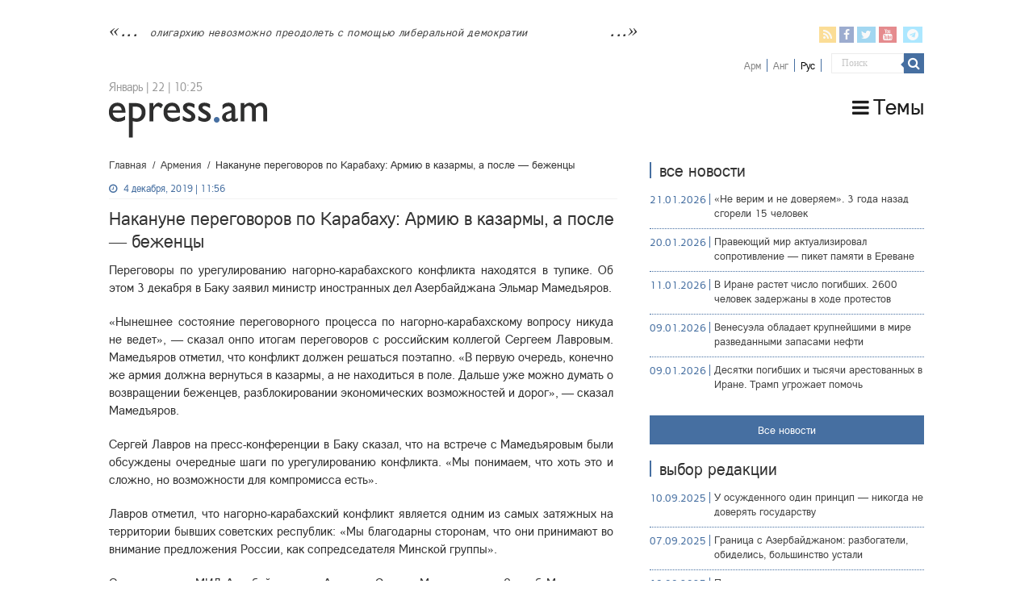

--- FILE ---
content_type: text/html; charset=UTF-8
request_url: https://epress.am/ru/2019/12/04/%D0%BD%D0%B0%D0%BA%D0%B0%D0%BD%D1%83%D0%BD%D0%B5-%D0%BF%D0%B5%D1%80%D0%B5%D0%B3%D0%BE%D0%B2%D0%BE%D1%80%D0%BE%D0%B2-%D0%BF%D0%BE-%D0%BA%D0%B0%D1%80%D0%B0%D0%B1%D0%B0%D1%85%D1%83-%D0%B0%D1%80%D0%BC.html
body_size: 15762
content:
<!DOCTYPE html>
<html lang="ru-RU" xmlns:fb="https://www.facebook.com/2008/fbml" xmlns:addthis="https://www.addthis.com/help/api-spec" 
	prefix="og: https://ogp.me/ns#"  prefix="og: http://ogp.me/ns#">
    <head>
        <meta charset="UTF-8" />
        <link rel="profile" href="https://gmpg.org/xfn/11" />
        <link rel="pingback" href="https://epress.am/xmlrpc.php" />
        <link rel="stylesheet" type="text/css" href="https://epress.am/wp-content/themes/epress/fonts/ArianAmu/style.css">
		<link rel="stylesheet" type="text/css" href="https://epress.am/wp-content/themes/epress/fonts/fontawesome/css/font-awesome.min.css">
						            
<title>Накануне переговоров по Карабаху: Армию в казармы, а после — беженцы | Epress.am</title>
<link rel="alternate" hreflang="hy" href="https://epress.am/2019/12/04/%d5%a2%d5%a1%d5%b6%d5%a1%d5%af%d6%81%d5%b8%d6%82%d5%a9%d5%b5%d5%b8%d6%82%d5%b6%d5%b6%d5%a5%d6%80%d5%ab-%d5%b6%d5%a1%d5%ad%d6%85%d6%80%d5%a5%d5%ab%d5%b6-%d5%b4%d5%a1%d5%b4%d5%a5%d5%a4%d5%b5%d5%a1%d5%bc.html" />
<link rel="alternate" hreflang="ru" href="https://epress.am/ru/2019/12/04/%d0%bd%d0%b0%d0%ba%d0%b0%d0%bd%d1%83%d0%bd%d0%b5-%d0%bf%d0%b5%d1%80%d0%b5%d0%b3%d0%be%d0%b2%d0%be%d1%80%d0%be%d0%b2-%d0%bf%d0%be-%d0%ba%d0%b0%d1%80%d0%b0%d0%b1%d0%b0%d1%85%d1%83-%d0%b0%d1%80%d0%bc.html" />

		<!-- All in One SEO 4.1.2.3 -->
		<link rel="canonical" href="https://epress.am/ru/2019/12/04/%d0%bd%d0%b0%d0%ba%d0%b0%d0%bd%d1%83%d0%bd%d0%b5-%d0%bf%d0%b5%d1%80%d0%b5%d0%b3%d0%be%d0%b2%d0%be%d1%80%d0%be%d0%b2-%d0%bf%d0%be-%d0%ba%d0%b0%d1%80%d0%b0%d0%b1%d0%b0%d1%85%d1%83-%d0%b0%d1%80%d0%bc.html" />
		<meta property="og:site_name" content="Epress.am" />
		<meta property="og:type" content="article" />
		<meta property="og:title" content="Накануне переговоров по Карабаху: Армию в казармы, а после — беженцы | Epress.am" />
		<meta property="og:url" content="https://epress.am/ru/2019/12/04/%d0%bd%d0%b0%d0%ba%d0%b0%d0%bd%d1%83%d0%bd%d0%b5-%d0%bf%d0%b5%d1%80%d0%b5%d0%b3%d0%be%d0%b2%d0%be%d1%80%d0%be%d0%b2-%d0%bf%d0%be-%d0%ba%d0%b0%d1%80%d0%b0%d0%b1%d0%b0%d1%85%d1%83-%d0%b0%d1%80%d0%bc.html" />
		<meta property="og:image" content="https://epress.am/wp-content/uploads/2019/12/ElmarMemmedyarov.jpg" />
		<meta property="og:image:secure_url" content="https://epress.am/wp-content/uploads/2019/12/ElmarMemmedyarov.jpg" />
		<meta property="og:image:width" content="300" />
		<meta property="og:image:height" content="200" />
		<meta property="article:published_time" content="2019-12-04T07:56:13Z" />
		<meta property="article:modified_time" content="2019-12-04T07:58:48Z" />
		<meta name="twitter:card" content="summary" />
		<meta name="twitter:domain" content="epress.am" />
		<meta name="twitter:title" content="Накануне переговоров по Карабаху: Армию в казармы, а после — беженцы | Epress.am" />
		<meta name="twitter:image" content="https://epress.am/wp-content/uploads/2019/12/ElmarMemmedyarov.jpg" />
		<meta name="google" content="nositelinkssearchbox" />
		<!-- All in One SEO -->

<link rel='dns-prefetch' href='//fonts.googleapis.com' />
<link rel="alternate" type="application/rss+xml" title="Epress.am &raquo; Лента" href="https://epress.am/ru/feed" />
<link rel="alternate" type="application/rss+xml" title="Epress.am &raquo; Лента комментариев" href="https://epress.am/ru/comments/feed" />
<link rel='stylesheet' id='wp-block-library-css'  href='https://epress.am/wp-includes/css/dist/block-library/style.min.css' type='text/css' media='all' />
<link rel='stylesheet' id='archives-cal-calendrier-css'  href='https://epress.am/wp-content/plugins/archives-calendar-widget/themes/calendrier.css' type='text/css' media='all' />
<link rel='stylesheet' id='searchandfilter-css'  href='https://epress.am/wp-content/plugins/search-filter/style.css' type='text/css' media='all' />
<link rel='stylesheet' id='wpml-legacy-horizontal-list-0-css'  href='//epress.am/wp-content/plugins/sitepress-multilingual-cms/templates/language-switchers/legacy-list-horizontal/style.min.css' type='text/css' media='all' />
<style id='wpml-legacy-horizontal-list-0-inline-css' type='text/css'>
.wpml-ls-statics-shortcode_actions a {color:#808080;}.wpml-ls-statics-shortcode_actions .wpml-ls-current-language>a {color:#000000;}
</style>
<link rel='stylesheet' id='tie-style-css'  href='https://epress.am/wp-content/themes/epress/style.css' type='text/css' media='all' />
<link rel='stylesheet' id='tie-ilightbox-skin-css'  href='https://epress.am/wp-content/themes/epress/css/ilightbox/dark-skin/skin.css' type='text/css' media='all' />
<link rel='stylesheet' id='Droid+Sans-css'  href='https://fonts.googleapis.com/css?family=Droid+Sans%3Aregular%2C700&#038;subset=latin%2Clatin-ext%2Ccyrillic%2Ccyrillic-ext' type='text/css' media='all' />
<link rel='stylesheet' id='msl-main-css'  href='https://epress.am/wp-content/plugins/master-slider/public/assets/css/masterslider.main.css' type='text/css' media='all' />
<link rel='stylesheet' id='msl-custom-css'  href='https://epress.am/wp-content/uploads/master-slider/custom.css' type='text/css' media='all' />
<link rel='stylesheet' id='addthis_all_pages-css'  href='https://epress.am/wp-content/plugins/addthis/frontend/build/addthis_wordpress_public.min.css' type='text/css' media='all' />
<link rel='stylesheet' id='fotorama.css-css'  href='https://epress.am/wp-content/plugins/epress_videos/css/fotorama.css' type='text/css' media='all' />
<script type='text/javascript' src='https://epress.am/wp-includes/js/jquery/jquery.min.js' id='jquery-core-js'></script>
<script type='text/javascript' src='https://epress.am/wp-includes/js/jquery/jquery-migrate.min.js' id='jquery-migrate-js'></script>
<script type='text/javascript' src='https://epress.am/wp-content/plugins/archives-calendar-widget/admin/js/jquery.arcw-init.js' id='jquery-arcw-js'></script>
<script type='text/javascript' src='https://epress.am/wp-content/plugins/epress_videos/js/fotorama.js' id='fotorama.js-js'></script>
<script type='text/javascript' src='https://epress.am/wp-content/plugins/epress_videos/js/slider-customize.js' id='fotorama.js-customize-js'></script>
<script type='text/javascript' id='tie-postviews-cache-js-extra'>
/* <![CDATA[ */
var tieViewsCacheL10n = {"admin_ajax_url":"https:\/\/epress.am\/wp-admin\/admin-ajax.php","post_id":"295977"};
/* ]]> */
</script>
<script type='text/javascript' src='https://epress.am/wp-content/themes/epress/js/postviews-cache.js' id='tie-postviews-cache-js'></script>
<link rel="https://api.w.org/" href="https://epress.am/ru/wp-json/" /><link rel="alternate" type="application/json" href="https://epress.am/ru/wp-json/wp/v2/posts/295977" /><link rel="EditURI" type="application/rsd+xml" title="RSD" href="https://epress.am/xmlrpc.php?rsd" />
<link rel="wlwmanifest" type="application/wlwmanifest+xml" href="https://epress.am/wp-includes/wlwmanifest.xml" /> 
<meta name="generator" content="WordPress 5.6.16" />
<link rel='shortlink' href='https://epress.am/ru?p=295977' />
<meta name="generator" content="WPML ver:4.4.10 stt:24,1,46;" />
<script>var ms_grabbing_curosr = 'https://epress.am/wp-content/plugins/master-slider/public/assets/css/common/grabbing.cur', ms_grab_curosr = 'https://epress.am/wp-content/plugins/master-slider/public/assets/css/common/grab.cur';</script>
<meta name="generator" content="MasterSlider 3.7.8 - Responsive Touch Image Slider | avt.li/msf" />
<link rel="shortcut icon" href="https://epress.am/wp-content/uploads/2016/12/favicon.png" title="Favicon" />	
<!--[if IE]>
<script type="text/javascript">jQuery(document).ready(function (){ jQuery(".menu-item").has("ul").children("a").attr("aria-haspopup", "true");});</script>
<![endif]-->	
<!--[if lt IE 9]>
<script src="https://epress.am/wp-content/themes/epress/js/html5.js"></script>
<script src="https://epress.am/wp-content/themes/epress/js/selectivizr-min.js"></script>
<![endif]-->
<!--[if IE 9]>
<link rel="stylesheet" type="text/css" media="all" href="https://epress.am/wp-content/themes/epress/css/ie9.css" />
<![endif]-->
<!--[if IE 8]>
<link rel="stylesheet" type="text/css" media="all" href="https://epress.am/wp-content/themes/epress/css/ie8.css" />
<![endif]-->
<!--[if IE 7]>
<link rel="stylesheet" type="text/css" media="all" href="https://epress.am/wp-content/themes/epress/css/ie7.css" />
<![endif]-->


<meta name="viewport" content="width=device-width, initial-scale=1.0" />



<style type="text/css" media="screen"> 

#main-nav, #main-nav ul li a{
	color :#424242;
	font-size : 18px;
}

::-webkit-scrollbar {
	width: 8px;
	height:8px;
}

#main-nav,
.cat-box-content,
#sidebar .widget-container,
.post-listing,
#commentform {
	border-bottom-color: #466fa1;
}
	
.search-block .search-button,
#topcontrol,
#main-nav ul li.current-menu-item a,
#main-nav ul li.current-menu-item a:hover,
#main-nav ul li.current_page_parent a,
#main-nav ul li.current_page_parent a:hover,
#main-nav ul li.current-menu-parent a,
#main-nav ul li.current-menu-parent a:hover,
#main-nav ul li.current-page-ancestor a,
#main-nav ul li.current-page-ancestor a:hover,
.pagination span.current,
.share-post span.share-text,
.flex-control-paging li a.flex-active,
.ei-slider-thumbs li.ei-slider-element,
.review-percentage .review-item span span,
.review-final-score,
.button,
a.button,
a.more-link,
#main-content input[type="submit"],
.form-submit #submit,
#login-form .login-button,
.widget-feedburner .feedburner-subscribe,
input[type="submit"],
#buddypress button,
#buddypress a.button,
#buddypress input[type=submit],
#buddypress input[type=reset],
#buddypress ul.button-nav li a,
#buddypress div.generic-button a,
#buddypress .comment-reply-link,
#buddypress div.item-list-tabs ul li a span,
#buddypress div.item-list-tabs ul li.selected a,
#buddypress div.item-list-tabs ul li.current a,
#buddypress #members-directory-form div.item-list-tabs ul li.selected span,
#members-list-options a.selected,
#groups-list-options a.selected,
body.dark-skin #buddypress div.item-list-tabs ul li a span,
body.dark-skin #buddypress div.item-list-tabs ul li.selected a,
body.dark-skin #buddypress div.item-list-tabs ul li.current a,
body.dark-skin #members-list-options a.selected,
body.dark-skin #groups-list-options a.selected,
.search-block-large .search-button,
#featured-posts .flex-next:hover,
#featured-posts .flex-prev:hover,
a.tie-cart span.shooping-count,
.woocommerce span.onsale,
.woocommerce-page span.onsale ,
.woocommerce .widget_price_filter .ui-slider .ui-slider-handle,
.woocommerce-page .widget_price_filter .ui-slider .ui-slider-handle,
#check-also-close,
a.post-slideshow-next,
a.post-slideshow-prev,
.widget_price_filter .ui-slider .ui-slider-handle,
.quantity .minus:hover,
.quantity .plus:hover,
.mejs-container .mejs-controls .mejs-time-rail .mejs-time-current,
#reading-position-indicator  {
	background-color:#466fa1;
}

::-webkit-scrollbar-thumb{
	background-color:#466fa1 !important;
}
	
#theme-footer,
#theme-header,
.top-nav ul li.current-menu-item:before,
#main-nav .menu-sub-content ,
#main-nav ul ul,
#check-also-box { 
	border-top-color: #466fa1;
}
	
.search-block:after {
	border-right-color:#466fa1;
}

body.rtl .search-block:after {
	border-left-color:#466fa1;
}

#main-nav ul > li.menu-item-has-children:hover > a:after,
#main-nav ul > li.mega-menu:hover > a:after {
	border-color:transparent transparent #466fa1;
}
	
.widget.timeline-posts li a:hover,
.widget.timeline-posts li a:hover span.tie-date {
	color: #466fa1;
}

.widget.timeline-posts li a:hover span.tie-date:before {
	background: #466fa1;
	border-color: #466fa1;
}

#order_review,
#order_review_heading {
	border-color: #466fa1;
}


body{
	background-color:#ffffff !important; 
				}
	
#main-nav ul li a:hover, #main-nav ul li:hover > a, #main-nav ul :hover > a , #main-nav  ul ul li:hover > a, #main-nav  ul ul :hover > a {
	color: #000000;
}
		
#main-nav ul li a, #main-nav ul ul a, #main-nav ul.sub-menu a, #main-nav ul li.current_page_parent ul a, #main-nav ul li.current-menu-item ul a, #main-nav ul li.current-menu-parent ul a, #main-nav ul li.current-page-ancestor ul a {
	color: #1c1c1c;
}
		
#main-nav ul li.current-menu-item a, #main-nav ul li.current_page_parent a {
	color: #121212;
}
		
.top-nav, .top-nav ul ul {
	background-color:#ffffff !important; 
				}


#theme-header {
	background-color:#ffffff !important; 
			background-attachment:fixed !important; 
	background-position:center top !important; 
}


#theme-footer {
	background-color:#dddddd !important; 
				}


.social-icons.social-colored .fa-telegram:before {
	background: #59d0ff ;
}
#main-nav {
	background: #ffffff;	
	box-shadow: inset -1px -5px 0px -1px #ffffff;	
}

#main-nav ul ul, #main-nav ul li.mega-menu .mega-menu-block { background-color:#ffffff !important;}

#main-nav ul li {
	border-color: #ffffff;
}

#main-nav ul ul li, #main-nav ul ul li:first-child {
	border-top-color: #ffffff;
}

#main-nav ul li .mega-menu-block ul.sub-menu {
	border-bottom-color: #ffffff;
}

#main-nav ul li a {
	border-left-color: #ffffff;
}

#main-nav ul ul li, #main-nav ul ul li:first-child {
	border-bottom-color: #ffffff;
}

</style> 

		<style type="text/css" id="wp-custom-css">
			.footer-left {
    width: 50%;
    float: left;
}
.footer-right {
    width: 50%;
    float: right;
}		</style>
		</head>
<body id="top" class="post-template-default single single-post postid-295977 single-format-standard _masterslider _ms_version_3.7.8">

<div class="wrapper-outer">

	<div class="background-cover"></div>

	<aside id="slide-out">

			<div class="search-mobile">
			<form method="get" id="searchform-mobile" action="https://epress.am/ru/">
				<button class="search-button" type="submit" value="Поиск"><i class="fa fa-search"></i></button>
				<input type="text" id="s-mobile" name="s" title="Поиск" value="Поиск" onfocus="if (this.value == 'Поиск') {this.value = '';}" onblur="if (this.value == '') {this.value = 'Поиск';}"  />
			</form>
		</div><!-- .search-mobile /-->
	
			<div class="social-icons">
		<a class="ttip-none" title="Rss" href="https://epress.am/ru/feed" target="_blank"><i class="fa fa-rss"></i></a><a class="ttip-none" title="Facebook" href="
                           https://www.facebook.com/epressam-%D0%A1%D0%B5%D1%82%D1%8C-%D0%BD%D0%B5%D0%B7%D0%B0%D0%B2%D0%B8%D1%81%D0%B8%D0%BC%D1%8B%D1%85-%D0%B6%D1%83%D1%80%D0%BD%D0%B0%D0%BB%D0%B8%D1%81%D1%82%D0%BE%D0%B2-191011850919840/
                            " target="_blank"><i class="fa fa-facebook"></i></a><a class="ttip-none" title="Twitter" href="https://twitter.com/epressam" target="_blank"><i class="fa fa-twitter"></i></a><a class="ttip-none" title="Youtube" href="https://www.youtube.com/user/epressam" target="_blank"><i class="fa fa-youtube"></i></a>
		<a class="ttip-none"  title="Telegram" href="https://t.me/epressam" target="_blank"><i class="fa fa-telegram"></i></a>	</div>

	
<div class="wpml-ls-statics-shortcode_actions wpml-ls wpml-ls-legacy-list-horizontal">
	<ul><li class="wpml-ls-slot-shortcode_actions wpml-ls-item wpml-ls-item-hy wpml-ls-first-item wpml-ls-item-legacy-list-horizontal">
				<a href="https://epress.am/2019/12/04/%d5%a2%d5%a1%d5%b6%d5%a1%d5%af%d6%81%d5%b8%d6%82%d5%a9%d5%b5%d5%b8%d6%82%d5%b6%d5%b6%d5%a5%d6%80%d5%ab-%d5%b6%d5%a1%d5%ad%d6%85%d6%80%d5%a5%d5%ab%d5%b6-%d5%b4%d5%a1%d5%b4%d5%a5%d5%a4%d5%b5%d5%a1%d5%bc.html" class="wpml-ls-link">
                    <span class="wpml-ls-display">Арм</span></a>
			</li><li class="wpml-ls-slot-shortcode_actions wpml-ls-item wpml-ls-item-en wpml-ls-item-legacy-list-horizontal">
				<a href="https://epress.am/en" class="wpml-ls-link">
                    <span class="wpml-ls-display">Анг</span></a>
			</li><li class="wpml-ls-slot-shortcode_actions wpml-ls-item wpml-ls-item-ru wpml-ls-current-language wpml-ls-last-item wpml-ls-item-legacy-list-horizontal">
				<a href="https://epress.am/ru/2019/12/04/%d0%bd%d0%b0%d0%ba%d0%b0%d0%bd%d1%83%d0%bd%d0%b5-%d0%bf%d0%b5%d1%80%d0%b5%d0%b3%d0%be%d0%b2%d0%be%d1%80%d0%be%d0%b2-%d0%bf%d0%be-%d0%ba%d0%b0%d1%80%d0%b0%d0%b1%d0%b0%d1%85%d1%83-%d0%b0%d1%80%d0%bc.html" class="wpml-ls-link">
                    <span class="wpml-ls-native">Рус</span></a>
			</li></ul>
</div>
		<div id="mobile-menu" ></div>
	</aside><!-- #slide-out /-->

		<div id="wrapper" class="wide-layout">
		<div class="inner-wrapper">

		<header id="theme-header" class="theme-header">
						<div id="top-nav" class="top-nav">
				<div class="container">


				                     <div class="header_info"> 
                                    
     <div class="textwidget">



<a href="https://epress.am/ru/2025/09/02/survival-of-a-perverse-nation-conversation-with-tamar-shirinian-ru.html">олигархию невозможно преодолеть с помощью либеральной демократии</a></div>                                   
                       
                                </div>
				
				<div class="header_soc_search">
					
			<div class="social-icons social-colored">
		<a class="ttip-none" title="Rss" href="https://epress.am/ru/feed" ><i class="fa fa-rss"></i></a><a class="ttip-none" title="Facebook" href="
                           https://www.facebook.com/epressam-%D0%A1%D0%B5%D1%82%D1%8C-%D0%BD%D0%B5%D0%B7%D0%B0%D0%B2%D0%B8%D1%81%D0%B8%D0%BC%D1%8B%D1%85-%D0%B6%D1%83%D1%80%D0%BD%D0%B0%D0%BB%D0%B8%D1%81%D1%82%D0%BE%D0%B2-191011850919840/
                            " ><i class="fa fa-facebook"></i></a><a class="ttip-none" title="Twitter" href="https://twitter.com/epressam" ><i class="fa fa-twitter"></i></a><a class="ttip-none" title="Youtube" href="https://www.youtube.com/user/epressam" ><i class="fa fa-youtube"></i></a>
		<a class="ttip-none"  title="Telegram" href="https://t.me/epressam" ><i class="fa fa-telegram"></i></a>	</div>

		
<div class="wpml-ls-statics-shortcode_actions wpml-ls wpml-ls-legacy-list-horizontal">
	<ul><li class="wpml-ls-slot-shortcode_actions wpml-ls-item wpml-ls-item-hy wpml-ls-first-item wpml-ls-item-legacy-list-horizontal">
				<a href="https://epress.am/2019/12/04/%d5%a2%d5%a1%d5%b6%d5%a1%d5%af%d6%81%d5%b8%d6%82%d5%a9%d5%b5%d5%b8%d6%82%d5%b6%d5%b6%d5%a5%d6%80%d5%ab-%d5%b6%d5%a1%d5%ad%d6%85%d6%80%d5%a5%d5%ab%d5%b6-%d5%b4%d5%a1%d5%b4%d5%a5%d5%a4%d5%b5%d5%a1%d5%bc.html" class="wpml-ls-link">
                    <span class="wpml-ls-display">Арм</span></a>
			</li><li class="wpml-ls-slot-shortcode_actions wpml-ls-item wpml-ls-item-en wpml-ls-item-legacy-list-horizontal">
				<a href="https://epress.am/en" class="wpml-ls-link">
                    <span class="wpml-ls-display">Анг</span></a>
			</li><li class="wpml-ls-slot-shortcode_actions wpml-ls-item wpml-ls-item-ru wpml-ls-current-language wpml-ls-last-item wpml-ls-item-legacy-list-horizontal">
				<a href="https://epress.am/ru/2019/12/04/%d0%bd%d0%b0%d0%ba%d0%b0%d0%bd%d1%83%d0%bd%d0%b5-%d0%bf%d0%b5%d1%80%d0%b5%d0%b3%d0%be%d0%b2%d0%be%d1%80%d0%be%d0%b2-%d0%bf%d0%be-%d0%ba%d0%b0%d1%80%d0%b0%d0%b1%d0%b0%d1%85%d1%83-%d0%b0%d1%80%d0%bc.html" class="wpml-ls-link">
                    <span class="wpml-ls-native">Рус</span></a>
			</li></ul>
</div>
						<div class="search-block">
						<form method="get" id="searchform-header" action="https://epress.am/ru/">
							<button class="search-button" type="submit" value="Поиск"><i class="fa fa-search"></i></button>
							<input class="search-live" type="text" id="s-header" name="s" title="Поиск" value="Поиск" onfocus="if (this.value == 'Поиск') {this.value = '';}" onblur="if (this.value == '') {this.value = 'Поиск';}"  />
						</form>
					</div><!-- .search-block /-->
		


</div>
				</div><!-- .container /-->
			</div><!-- .top-menu /-->
			
		<div class="header-content">

					<a id="slide-out-open" class="slide-out-open" href="#"><span></span></a>
		
			<div class="logo" style=" margin-top:10px; margin-bottom:10px;">
			
							<span class="today-date">Январь | 22 | 10:25</span>			<h2>								<a title="Epress.am" href="https://epress.am/ru/">
					<img src="https://epress.am/wp-content/uploads/2016/12/logo_index-1.png" alt="Epress.am" /><strong>Epress.am Новости из Армении</strong>
				</a>
			</h2>			</div><!-- .logo /-->
						<div class="clear"></div>

		</div>
													<nav id="main-nav" class="fixed-enabled">
				<div class="container">

									<a class="main-nav-logo" title="Epress.am" href="https://epress.am/ru/">
						<img src="https://epress.am/wp-content/uploads/2016/12/logo_index_white-1.png" width="195" height="54" alt="Epress.am">
					</a>
				
					<div class="main-menu"><ul id="menu-top-menu-russian" class="menu"><li id="menu-item-275955" class="menu_ic menu-item menu-item-type-custom menu-item-object-custom menu-item-has-children menu-item-275955"><a href="#"><i class="fa fa-bars"></i>Темы</a>
<ul class="sub-menu menu-sub-content">
	<li id="menu-item-277775" class="menu-item menu-item-type-taxonomy menu-item-object-category menu-item-277775"><a href="https://epress.am/ru/category/%d0%90%d0%bd%d0%b0%d0%bb%d0%b8%d1%82%d0%b8%d0%ba%d0%b0">Аналитика</a></li>
	<li id="menu-item-277776" class="menu-item menu-item-type-taxonomy menu-item-object-category menu-item-277776"><a href="https://epress.am/ru/category/%d0%a1%d1%83%d0%b4">Суд</a></li>
	<li id="menu-item-277777" class="menu-item menu-item-type-taxonomy menu-item-object-category menu-item-277777"><a href="https://epress.am/ru/category/%d0%9c%d0%b5%d0%b4%d0%b8%d0%b0">Медиа</a></li>
	<li id="menu-item-275956" class="menu-item menu-item-type-taxonomy menu-item-object-category menu-item-275956"><a href="https://epress.am/ru/category/%d0%a2%d1%8e%d1%80%d1%8c%d0%bc%d1%8b">Тюрьмы</a></li>
	<li id="menu-item-275963" class="menu-item menu-item-type-taxonomy menu-item-object-category current-post-ancestor current-menu-parent current-post-parent menu-item-275963"><a href="https://epress.am/ru/category/%d0%90%d1%80%d0%bc%d0%b8%d1%8f-ru">Армия</a></li>
	<li id="menu-item-275959" class="menu-item menu-item-type-taxonomy menu-item-object-category menu-item-275959"><a href="https://epress.am/ru/category/%d0%a0%d0%b5%d0%b3%d0%b8%d0%be%d0%bd%d1%8b">Регионы</a></li>
	<li id="menu-item-276161" class="menu-item menu-item-type-taxonomy menu-item-object-category menu-item-276161"><a href="https://epress.am/ru/category/%d0%ad%d0%ba%d0%be%d0%bb%d0%be%d0%b3%d0%b8%d1%8f">Экология</a></li>
	<li id="menu-item-276560" class="all_cats menu-item menu-item-type-post_type menu-item-object-page menu-item-276560"><a href="https://epress.am/ru/%d0%92%d1%81%d0%b5-%d1%82%d0%b5%d0%bc%d1%8b"><i class="fa fa-newspaper-o"></i>Все темы</a></li>
</ul>
</li>
</ul></div>					
					
				</div>
			</nav><!-- .main-nav /-->
					</header><!-- #header /-->

	
	
	<div id="main-content" class="container">


    
    
    
    <div class="content">

        
            <div xmlns:v="http://rdf.data-vocabulary.org/#"  id="crumbs"><span typeof="v:Breadcrumb"><a rel="v:url" property="v:title" class="crumbs-home" href="https://epress.am/ru">Главная</a></span> <span class="delimiter">/</span> <span typeof="v:Breadcrumb"><a rel="v:url" property="v:title" href="https://epress.am/ru/category/%d0%bd%d0%be%d0%b2%d0%be%d1%81%d1%82%d0%b8-%d0%b0%d1%80%d0%bc%d0%b5%d0%bd%d0%b8%d0%b8">Армения</a></span> <span class="delimiter">/</span> <span class="current">Накануне переговоров по Карабаху: Армию в казармы, а после &#8212; беженцы</span></div>
    

        
        <article class="post-listing post-295977 post type-post status-publish format-standard has-post-thumbnail  category-11 category--ru tag-48824 tag-38692 tag-28776 tag-71643" id="the-post">
    
            <div class="post-inner">

                                        		
<p class="post-meta">
	
		
	<span class="tie-date"><i class="fa fa-clock-o"></i>4 декабря, 2019 | 11:56</span>	
	
<span class="post-views"><i class="fa fa-eye"></i>42 Views</span> </p>
<div class="clear"></div>
		   <h1 class="name post-title entry-title"><span itemprop="name">Накануне переговоров по Карабаху: Армию в казармы, а после &#8212; беженцы</span></h1>


                    
                <div class="entry">
                    
                    
                    <div class="at-above-post addthis_tool" data-url="https://epress.am/ru/2019/12/04/%d0%bd%d0%b0%d0%ba%d0%b0%d0%bd%d1%83%d0%bd%d0%b5-%d0%bf%d0%b5%d1%80%d0%b5%d0%b3%d0%be%d0%b2%d0%be%d1%80%d0%be%d0%b2-%d0%bf%d0%be-%d0%ba%d0%b0%d1%80%d0%b0%d0%b1%d0%b0%d1%85%d1%83-%d0%b0%d1%80%d0%bc.html"></div><p>Переговоры по урегулированию нагорно-карабахского конфликта находятся в тупике. Об этом 3 декабря в Баку заявил министр иностранных дел Азербайджана Эльмар Мамедъяров.</p>
<p>&#171;Нынешнее состояние переговорного процесса по нагорно-карабахскому вопросу никуда не ведет&#187;, &#8212; сказал онпо итогам переговоров с российским коллегой Сергеем Лавровым. Мамедъяров отметил, что конфликт должен решаться поэтапно. &#171;В первую очередь, конечно же армия должна вернуться в казармы, а не находиться в поле. Дальше уже можно думать о возвращении беженцев, разблокировании экономических возможностей и дорог&#187;, &#8212; сказал Мамедъяров.</p>
<p>Сергей Лавров на пресс-конференции в Баку сказал, что на встрече с Мамедъяровым были обсуждены очередные шаги по урегулированию конфликта. &#171;Мы понимаем, что хоть это и сложно, но возможности для компромисса есть&#187;.</p>
<p>Лавров отметил, что нагорно-карабахский конфликт является одним из самых затяжных на территории бывших советских республик: &#171;Мы благодарны сторонам, что они принимают во внимание предложения России, как сопредседателя Минской группы&#187;.</p>
<p>Сегодня главы МИД Азербайджана и Армении Эльмар Мамедъяров и Зограб Мнацаканян проведут встречу по вопросам карабахского урегулирования в Братиславе. Встреча состоится в рамках 26-ой министерской конференции ОБСЕ и при посредничестве сопредседателей Минской группы ОБСЕ.</p>
<p>Мамедъяров и Мнацаканян в 2019 году уже встречались 4 раза: 16 января в Париже, 15 апреля в Москве, 20 июня в Вашингтоне и 23 сентября в Нью-Йорке. Встреча в Братиславе станет пятой за год.</p>
<!-- AddThis Advanced Settings above via filter on the_content --><!-- AddThis Advanced Settings below via filter on the_content --><!-- AddThis Advanced Settings generic via filter on the_content --><!-- AddThis Share Buttons above via filter on the_content --><!-- AddThis Share Buttons below via filter on the_content --><div class="at-below-post addthis_tool" data-url="https://epress.am/ru/2019/12/04/%d0%bd%d0%b0%d0%ba%d0%b0%d0%bd%d1%83%d0%bd%d0%b5-%d0%bf%d0%b5%d1%80%d0%b5%d0%b3%d0%be%d0%b2%d0%be%d1%80%d0%be%d0%b2-%d0%bf%d0%be-%d0%ba%d0%b0%d1%80%d0%b0%d0%b1%d0%b0%d1%85%d1%83-%d0%b0%d1%80%d0%bc.html"></div><!-- AddThis Share Buttons generic via filter on the_content --> 

                    		
<div id="comments">


<div class="clear"></div>


</div><!-- #comments -->
                    
                    </div><!-- .entry /-->


                    <div class="clear"></div>
            </div><!-- .post-inner -->

            <script type="application/ld+json">{"@context":"http:\/\/schema.org","@type":"NewsArticle","dateCreated":"2019-12-04T11:56:13+04:00","datePublished":"2019-12-04T11:56:13+04:00","dateModified":"2019-12-04T11:58:48+04:00","headline":"\u041d\u0430\u043a\u0430\u043d\u0443\u043d\u0435 \u043f\u0435\u0440\u0435\u0433\u043e\u0432\u043e\u0440\u043e\u0432 \u043f\u043e \u041a\u0430\u0440\u0430\u0431\u0430\u0445\u0443: \u0410\u0440\u043c\u0438\u044e \u0432 \u043a\u0430\u0437\u0430\u0440\u043c\u044b, \u0430 \u043f\u043e\u0441\u043b\u0435 &#8212; \u0431\u0435\u0436\u0435\u043d\u0446\u044b","name":"\u041d\u0430\u043a\u0430\u043d\u0443\u043d\u0435 \u043f\u0435\u0440\u0435\u0433\u043e\u0432\u043e\u0440\u043e\u0432 \u043f\u043e \u041a\u0430\u0440\u0430\u0431\u0430\u0445\u0443: \u0410\u0440\u043c\u0438\u044e \u0432 \u043a\u0430\u0437\u0430\u0440\u043c\u044b, \u0430 \u043f\u043e\u0441\u043b\u0435 &#8212; \u0431\u0435\u0436\u0435\u043d\u0446\u044b","keywords":"\u0417\u043e\u0433\u0440\u0430\u0431 \u041c\u043d\u0430\u0446\u0430\u043a\u0430\u043d\u044f\u043d,\u043c\u0438\u0440 \u0432 \u041a\u0430\u0440\u0430\u0431\u0430\u0445\u0435,\u043f\u0435\u0440\u0435\u0433\u043e\u0432\u043e\u0440\u044b \u043f\u043e \u041a\u0430\u0440\u0430\u0431\u0430\u0445\u0443,\u042d\u043b\u044c\u043c\u0430\u0440 \u041c\u0430\u043c\u0435\u0434\u044a\u044f\u0440\u043e\u0432","url":"https:\/\/epress.am\/ru\/2019\/12\/04\/%d0%bd%d0%b0%d0%ba%d0%b0%d0%bd%d1%83%d0%bd%d0%b5-%d0%bf%d0%b5%d1%80%d0%b5%d0%b3%d0%be%d0%b2%d0%be%d1%80%d0%be%d0%b2-%d0%bf%d0%be-%d0%ba%d0%b0%d1%80%d0%b0%d0%b1%d0%b0%d1%85%d1%83-%d0%b0%d1%80%d0%bc.html","description":"\u041f\u0435\u0440\u0435\u0433\u043e\u0432\u043e\u0440\u044b \u043f\u043e \u0443\u0440\u0435\u0433\u0443\u043b\u0438\u0440\u043e\u0432\u0430\u043d\u0438\u044e \u043d\u0430\u0433\u043e\u0440\u043d\u043e-\u043a\u0430\u0440\u0430\u0431\u0430\u0445\u0441\u043a\u043e\u0433\u043e \u043a\u043e\u043d\u0444\u043b\u0438\u043a\u0442\u0430 \u043d\u0430\u0445\u043e\u0434\u044f\u0442\u0441\u044f \u0432 \u0442\u0443\u043f\u0438\u043a\u0435. \u041e\u0431 \u044d\u0442\u043e\u043c 3 \u0434\u0435\u043a\u0430\u0431\u0440\u044f \u0432 \u0411\u0430\u043a\u0443 \u0437\u0430\u044f\u0432\u0438\u043b \u043c\u0438\u043d\u0438\u0441\u0442\u0440 \u0438\u043d\u043e\u0441\u0442\u0440\u0430\u043d\u043d\u044b\u0445 \u0434\u0435\u043b \u0410\u0437\u0435\u0440\u0431\u0430\u0439\u0434\u0436\u0430\u043d\u0430 \u042d\u043b\u044c\u043c\u0430\u0440 \u041c\u0430\u043c\u0435\u0434\u044a\u044f\u0440\u043e\u0432. \"\u041d\u044b\u043d\u0435\u0448\u043d\u0435\u0435 \u0441\u043e\u0441\u0442\u043e\u044f\u043d\u0438\u0435 \u043f\u0435\u0440\u0435\u0433\u043e\u0432\u043e\u0440\u043d\u043e\u0433","copyrightYear":"2019","publisher":{"@id":"#Publisher","@type":"Organization","name":"Epress.am","logo":{"@type":"ImageObject","url":"http:\/\/epress.am\/wp-content\/uploads\/2016\/12\/logo_index-1.png"},"sameAs":["[wpml_if lang='hy']https:\/\/www.facebook.com\/epressam-%D4%B1%D5%B6%D5%AF%D5%A1%D5%AD-%D5%AC%D6%80%D5%A1%D5%A3%D6%80%D5%B8%D5%B2%D5%B6%D5%A5%D6%80%D5%AB-%D6%81%D5%A1%D5%B6%D6%81-136182423116279[\/wpml_if][wpml_if lang='ru']#[\/wpml_if]","https:\/\/twitter.com\/epressam","https:\/\/www.youtube.com\/user\/epressam"]},"sourceOrganization":{"@id":"#Publisher"},"copyrightHolder":{"@id":"#Publisher"},"mainEntityOfPage":{"@type":"WebPage","@id":"https:\/\/epress.am\/ru\/2019\/12\/04\/%d0%bd%d0%b0%d0%ba%d0%b0%d0%bd%d1%83%d0%bd%d0%b5-%d0%bf%d0%b5%d1%80%d0%b5%d0%b3%d0%be%d0%b2%d0%be%d1%80%d0%be%d0%b2-%d0%bf%d0%be-%d0%ba%d0%b0%d1%80%d0%b0%d0%b1%d0%b0%d1%85%d1%83-%d0%b0%d1%80%d0%bc.html"},"author":{"@type":"Person","name":"Epress Reporter","url":"https:\/\/epress.am\/ru\/author\/reporter"},"articleSection":"\u0410\u0440\u043c\u0435\u043d\u0438\u044f,\u0410\u0440\u043c\u0438\u044f","articleBody":"\u041f\u0435\u0440\u0435\u0433\u043e\u0432\u043e\u0440\u044b \u043f\u043e \u0443\u0440\u0435\u0433\u0443\u043b\u0438\u0440\u043e\u0432\u0430\u043d\u0438\u044e \u043d\u0430\u0433\u043e\u0440\u043d\u043e-\u043a\u0430\u0440\u0430\u0431\u0430\u0445\u0441\u043a\u043e\u0433\u043e \u043a\u043e\u043d\u0444\u043b\u0438\u043a\u0442\u0430 \u043d\u0430\u0445\u043e\u0434\u044f\u0442\u0441\u044f \u0432 \u0442\u0443\u043f\u0438\u043a\u0435. \u041e\u0431 \u044d\u0442\u043e\u043c 3 \u0434\u0435\u043a\u0430\u0431\u0440\u044f \u0432 \u0411\u0430\u043a\u0443 \u0437\u0430\u044f\u0432\u0438\u043b \u043c\u0438\u043d\u0438\u0441\u0442\u0440 \u0438\u043d\u043e\u0441\u0442\u0440\u0430\u043d\u043d\u044b\u0445 \u0434\u0435\u043b \u0410\u0437\u0435\u0440\u0431\u0430\u0439\u0434\u0436\u0430\u043d\u0430 \u042d\u043b\u044c\u043c\u0430\u0440 \u041c\u0430\u043c\u0435\u0434\u044a\u044f\u0440\u043e\u0432.\r\n\r\n\"\u041d\u044b\u043d\u0435\u0448\u043d\u0435\u0435 \u0441\u043e\u0441\u0442\u043e\u044f\u043d\u0438\u0435 \u043f\u0435\u0440\u0435\u0433\u043e\u0432\u043e\u0440\u043d\u043e\u0433\u043e \u043f\u0440\u043e\u0446\u0435\u0441\u0441\u0430 \u043f\u043e \u043d\u0430\u0433\u043e\u0440\u043d\u043e-\u043a\u0430\u0440\u0430\u0431\u0430\u0445\u0441\u043a\u043e\u043c\u0443 \u0432\u043e\u043f\u0440\u043e\u0441\u0443 \u043d\u0438\u043a\u0443\u0434\u0430 \u043d\u0435 \u0432\u0435\u0434\u0435\u0442\", - \u0441\u043a\u0430\u0437\u0430\u043b \u043e\u043d\u043f\u043e \u0438\u0442\u043e\u0433\u0430\u043c \u043f\u0435\u0440\u0435\u0433\u043e\u0432\u043e\u0440\u043e\u0432 \u0441 \u0440\u043e\u0441\u0441\u0438\u0439\u0441\u043a\u0438\u043c \u043a\u043e\u043b\u043b\u0435\u0433\u043e\u0439 \u0421\u0435\u0440\u0433\u0435\u0435\u043c \u041b\u0430\u0432\u0440\u043e\u0432\u044b\u043c. \u041c\u0430\u043c\u0435\u0434\u044a\u044f\u0440\u043e\u0432 \u043e\u0442\u043c\u0435\u0442\u0438\u043b, \u0447\u0442\u043e \u043a\u043e\u043d\u0444\u043b\u0438\u043a\u0442 \u0434\u043e\u043b\u0436\u0435\u043d \u0440\u0435\u0448\u0430\u0442\u044c\u0441\u044f \u043f\u043e\u044d\u0442\u0430\u043f\u043d\u043e. \"\u0412 \u043f\u0435\u0440\u0432\u0443\u044e \u043e\u0447\u0435\u0440\u0435\u0434\u044c, \u043a\u043e\u043d\u0435\u0447\u043d\u043e \u0436\u0435 \u0430\u0440\u043c\u0438\u044f \u0434\u043e\u043b\u0436\u043d\u0430 \u0432\u0435\u0440\u043d\u0443\u0442\u044c\u0441\u044f \u0432 \u043a\u0430\u0437\u0430\u0440\u043c\u044b, \u0430 \u043d\u0435 \u043d\u0430\u0445\u043e\u0434\u0438\u0442\u044c\u0441\u044f \u0432 \u043f\u043e\u043b\u0435. \u0414\u0430\u043b\u044c\u0448\u0435 \u0443\u0436\u0435 \u043c\u043e\u0436\u043d\u043e \u0434\u0443\u043c\u0430\u0442\u044c \u043e \u0432\u043e\u0437\u0432\u0440\u0430\u0449\u0435\u043d\u0438\u0438 \u0431\u0435\u0436\u0435\u043d\u0446\u0435\u0432, \u0440\u0430\u0437\u0431\u043b\u043e\u043a\u0438\u0440\u043e\u0432\u0430\u043d\u0438\u0438 \u044d\u043a\u043e\u043d\u043e\u043c\u0438\u0447\u0435\u0441\u043a\u0438\u0445 \u0432\u043e\u0437\u043c\u043e\u0436\u043d\u043e\u0441\u0442\u0435\u0439 \u0438 \u0434\u043e\u0440\u043e\u0433\", - \u0441\u043a\u0430\u0437\u0430\u043b \u041c\u0430\u043c\u0435\u0434\u044a\u044f\u0440\u043e\u0432.\r\n\r\n\u0421\u0435\u0440\u0433\u0435\u0439 \u041b\u0430\u0432\u0440\u043e\u0432 \u043d\u0430 \u043f\u0440\u0435\u0441\u0441-\u043a\u043e\u043d\u0444\u0435\u0440\u0435\u043d\u0446\u0438\u0438 \u0432 \u0411\u0430\u043a\u0443 \u0441\u043a\u0430\u0437\u0430\u043b, \u0447\u0442\u043e \u043d\u0430 \u0432\u0441\u0442\u0440\u0435\u0447\u0435 \u0441 \u041c\u0430\u043c\u0435\u0434\u044a\u044f\u0440\u043e\u0432\u044b\u043c \u0431\u044b\u043b\u0438 \u043e\u0431\u0441\u0443\u0436\u0434\u0435\u043d\u044b \u043e\u0447\u0435\u0440\u0435\u0434\u043d\u044b\u0435 \u0448\u0430\u0433\u0438 \u043f\u043e \u0443\u0440\u0435\u0433\u0443\u043b\u0438\u0440\u043e\u0432\u0430\u043d\u0438\u044e \u043a\u043e\u043d\u0444\u043b\u0438\u043a\u0442\u0430. \"\u041c\u044b \u043f\u043e\u043d\u0438\u043c\u0430\u0435\u043c, \u0447\u0442\u043e \u0445\u043e\u0442\u044c \u044d\u0442\u043e \u0438 \u0441\u043b\u043e\u0436\u043d\u043e, \u043d\u043e \u0432\u043e\u0437\u043c\u043e\u0436\u043d\u043e\u0441\u0442\u0438 \u0434\u043b\u044f \u043a\u043e\u043c\u043f\u0440\u043e\u043c\u0438\u0441\u0441\u0430 \u0435\u0441\u0442\u044c\".\r\n\r\n\u041b\u0430\u0432\u0440\u043e\u0432 \u043e\u0442\u043c\u0435\u0442\u0438\u043b, \u0447\u0442\u043e \u043d\u0430\u0433\u043e\u0440\u043d\u043e-\u043a\u0430\u0440\u0430\u0431\u0430\u0445\u0441\u043a\u0438\u0439 \u043a\u043e\u043d\u0444\u043b\u0438\u043a\u0442 \u044f\u0432\u043b\u044f\u0435\u0442\u0441\u044f \u043e\u0434\u043d\u0438\u043c \u0438\u0437 \u0441\u0430\u043c\u044b\u0445 \u0437\u0430\u0442\u044f\u0436\u043d\u044b\u0445 \u043d\u0430 \u0442\u0435\u0440\u0440\u0438\u0442\u043e\u0440\u0438\u0438 \u0431\u044b\u0432\u0448\u0438\u0445 \u0441\u043e\u0432\u0435\u0442\u0441\u043a\u0438\u0445 \u0440\u0435\u0441\u043f\u0443\u0431\u043b\u0438\u043a: \"\u041c\u044b \u0431\u043b\u0430\u0433\u043e\u0434\u0430\u0440\u043d\u044b \u0441\u0442\u043e\u0440\u043e\u043d\u0430\u043c, \u0447\u0442\u043e \u043e\u043d\u0438 \u043f\u0440\u0438\u043d\u0438\u043c\u0430\u044e\u0442 \u0432\u043e \u0432\u043d\u0438\u043c\u0430\u043d\u0438\u0435 \u043f\u0440\u0435\u0434\u043b\u043e\u0436\u0435\u043d\u0438\u044f \u0420\u043e\u0441\u0441\u0438\u0438, \u043a\u0430\u043a \u0441\u043e\u043f\u0440\u0435\u0434\u0441\u0435\u0434\u0430\u0442\u0435\u043b\u044f \u041c\u0438\u043d\u0441\u043a\u043e\u0439 \u0433\u0440\u0443\u043f\u043f\u044b\".\r\n\r\n\u0421\u0435\u0433\u043e\u0434\u043d\u044f \u0433\u043b\u0430\u0432\u044b \u041c\u0418\u0414 \u0410\u0437\u0435\u0440\u0431\u0430\u0439\u0434\u0436\u0430\u043d\u0430 \u0438 \u0410\u0440\u043c\u0435\u043d\u0438\u0438 \u042d\u043b\u044c\u043c\u0430\u0440 \u041c\u0430\u043c\u0435\u0434\u044a\u044f\u0440\u043e\u0432 \u0438 \u0417\u043e\u0433\u0440\u0430\u0431 \u041c\u043d\u0430\u0446\u0430\u043a\u0430\u043d\u044f\u043d \u043f\u0440\u043e\u0432\u0435\u0434\u0443\u0442 \u0432\u0441\u0442\u0440\u0435\u0447\u0443 \u043f\u043e \u0432\u043e\u043f\u0440\u043e\u0441\u0430\u043c \u043a\u0430\u0440\u0430\u0431\u0430\u0445\u0441\u043a\u043e\u0433\u043e \u0443\u0440\u0435\u0433\u0443\u043b\u0438\u0440\u043e\u0432\u0430\u043d\u0438\u044f \u0432 \u0411\u0440\u0430\u0442\u0438\u0441\u043b\u0430\u0432\u0435. \u0412\u0441\u0442\u0440\u0435\u0447\u0430 \u0441\u043e\u0441\u0442\u043e\u0438\u0442\u0441\u044f \u0432 \u0440\u0430\u043c\u043a\u0430\u0445 26-\u043e\u0439 \u043c\u0438\u043d\u0438\u0441\u0442\u0435\u0440\u0441\u043a\u043e\u0439 \u043a\u043e\u043d\u0444\u0435\u0440\u0435\u043d\u0446\u0438\u0438 \u041e\u0411\u0421\u0415 \u0438 \u043f\u0440\u0438 \u043f\u043e\u0441\u0440\u0435\u0434\u043d\u0438\u0447\u0435\u0441\u0442\u0432\u0435 \u0441\u043e\u043f\u0440\u0435\u0434\u0441\u0435\u0434\u0430\u0442\u0435\u043b\u0435\u0439 \u041c\u0438\u043d\u0441\u043a\u043e\u0439 \u0433\u0440\u0443\u043f\u043f\u044b \u041e\u0411\u0421\u0415.\r\n\r\n\u041c\u0430\u043c\u0435\u0434\u044a\u044f\u0440\u043e\u0432 \u0438 \u041c\u043d\u0430\u0446\u0430\u043a\u0430\u043d\u044f\u043d \u0432 2019 \u0433\u043e\u0434\u0443 \u0443\u0436\u0435 \u0432\u0441\u0442\u0440\u0435\u0447\u0430\u043b\u0438\u0441\u044c 4 \u0440\u0430\u0437\u0430: 16 \u044f\u043d\u0432\u0430\u0440\u044f \u0432 \u041f\u0430\u0440\u0438\u0436\u0435, 15 \u0430\u043f\u0440\u0435\u043b\u044f \u0432 \u041c\u043e\u0441\u043a\u0432\u0435, 20 \u0438\u044e\u043d\u044f \u0432 \u0412\u0430\u0448\u0438\u043d\u0433\u0442\u043e\u043d\u0435 \u0438 23 \u0441\u0435\u043d\u0442\u044f\u0431\u0440\u044f \u0432 \u041d\u044c\u044e-\u0419\u043e\u0440\u043a\u0435. \u0412\u0441\u0442\u0440\u0435\u0447\u0430 \u0432 \u0411\u0440\u0430\u0442\u0438\u0441\u043b\u0430\u0432\u0435 \u0441\u0442\u0430\u043d\u0435\u0442 \u043f\u044f\u0442\u043e\u0439 \u0437\u0430 \u0433\u043e\u0434.","image":{"@type":"ImageObject","url":"https:\/\/epress.am\/wp-content\/uploads\/2019\/12\/ElmarMemmedyarov.jpg","width":696,"height":200}}</script>
        </article><!-- .post-listing -->
        		
        
    

    
        
        


                                <section class="rel_box">
                         <br/>
                            <div class="cat-box-title related">
			    			    			    				<h4>По теме</h4>
			    	
			         
                            </div>

                           <br/>
                        <div class="n-row"><div class="n-row-left"><span>11.11.2019</span></div><div class="n-row-right"><div class="n-row-right-pad"><a href="https://epress.am/ru/2019/11/11/%d0%b8-%d0%bb%d0%b0%d0%b2%d1%80%d0%be%d0%b2%d1%83-%d0%b8%d0%b7%d0%b2%d0%b5%d1%81%d1%82%d0%bd%d0%be-%d0%ba%d1%82%d0%be-%d0%b2%d1%8b%d1%82%d0%b5%d1%81%d0%bd%d0%b8%d0%bb-%d0%ba%d0%b0%d1%80%d0%b0%d0%b1.html" title="И Лаврову известно, кто вытеснил Карабах из переговоров">И Лаврову известно, кто вытеснил Карабах из переговоров</a></div></div></div><div class="n-row"><div class="n-row-left"><span>17.10.2019</span></div><div class="n-row-right"><div class="n-row-right-pad"><a href="https://epress.am/ru/2019/10/17/%d0%b3%d1%80%d0%b0%d0%b6%d0%b4%d0%b0%d0%bd%d0%b0%d0%bc-%d1%80%d1%84-%d1%81-%d0%b0%d1%80%d0%bc%d1%8f%d0%bd%d1%81%d0%ba%d0%be%d0%b9-%d1%84%d0%b0%d0%bc%d0%b8%d0%bb%d0%b8%d0%b5%d0%b9-%d0%b2-%d0%b0%d0%b7.html" title="Гражданам РФ с армянской фамилией в Азербайджан можно">Гражданам РФ с армянской фамилией в Азербайджан можно</a></div></div></div><div class="n-row"><div class="n-row-left"><span>27.06.2019</span></div><div class="n-row-right"><div class="n-row-right-pad"><a href="https://epress.am/ru/2019/06/27/%d0%b1%d0%b0%d0%ba%d1%83-%d0%b3%d0%be%d1%82%d0%be%d0%b2%d0%b8%d1%82%d1%81%d1%8f-%d0%ba-%d0%b8%d0%b7%d0%bc%d0%b5%d0%bd%d0%b5%d0%bd%d0%b8%d1%8e-%d1%84%d0%be%d1%80%d0%bc%d0%b0%d1%82%d0%b0-%d0%bf%d0%b5.html" title="Баку готовится к изменению формата переговоров по Карабаху">Баку готовится к изменению формата переговоров по Карабаху</a></div></div></div><div class="n-row"><div class="n-row-left"><span>05.06.2019</span></div><div class="n-row-right"><div class="n-row-right-pad"><a href="https://epress.am/ru/2019/06/05/%d0%b2%d0%bb%d0%b0%d1%81%d1%82%d0%b8-%d0%ba%d0%b0%d1%80%d0%b0%d0%b1%d0%b0%d1%85%d0%b0-%d0%b2%d0%b5%d0%b4%d1%83%d1%82-%d0%b4%d0%b2%d0%be%d0%b9%d0%bd%d1%83%d1%8e-%d0%b8%d0%b3%d1%80%d1%83-%d1%81-%d0%bf.html" title="Власти Карабаха ведут двойную игру с Пашиняном">Власти Карабаха ведут двойную игру с Пашиняном</a></div></div></div><div class="n-row"><div class="n-row-left"><span>05.04.2019</span></div><div class="n-row-right"><div class="n-row-right-pad"><a href="https://epress.am/ru/2019/04/05/%d0%93%d0%bb%d0%b0%d0%b2%d0%b0-%d0%9c%d0%98%d0%94-%d0%90%d0%b7%d0%b5%d1%80%d0%b1%d0%b0%d0%b9%d0%b4%d0%b6%d0%b0%d0%bd%d0%b0-%d0%b2-%d0%be%d0%ba%d1%80%d1%83%d0%b6%d0%b5%d0%bd%d0%b8%d0%b8-%d0%b0%d1%80.html" title="Глава МИД Азербайджана в окружении армян">Глава МИД Азербайджана в окружении армян</a></div></div></div><div class="n-row"><div class="n-row-left"><span>26.12.2018</span></div><div class="n-row-right"><div class="n-row-right-pad"><a href="https://epress.am/ru/2018/12/26/%d0%9e%d0%bf%d1%82%d0%b8%d0%bc%d0%b8%d1%81%d1%82%d1%83-%d0%9c%d0%b0%d0%bc%d0%b5%d0%b4%d1%8a%d1%8f%d1%80%d0%be%d0%b2%d1%83-%d0%bf%d0%be%d1%81%d0%be%d0%b2%d0%b5%d1%82%d0%be%d0%b2%d0%b0%d0%bb%d0%b8.html" title="Оптимисту Мамедъярову посоветовали обращаться к населению Карабаха">Оптимисту Мамедъярову посоветовали обращаться к населению Карабаха</a></div></div></div><div class="n-row"><div class="n-row-left"><span>06.09.2018</span></div><div class="n-row-right"><div class="n-row-right-pad"><a href="https://epress.am/ru/2018/09/06/%d0%9e%d0%bf%d0%bf%d0%be%d0%b7%d0%b8%d1%86%d0%b8%d0%be%d0%bd%d0%b5%d1%80-%d0%bf%d0%be%d1%81%d0%bb%d0%b5-%d1%82%d1%8e%d1%80%d1%8c%d0%bc%d1%8b-%d0%90%d0%b7%d0%b5%d1%80%d0%b1%d0%b0%d0%b9%d0%b4%d0%b6.html" title="Оппозиционер после тюрьмы: Азербайджан нужно сделать привлекательным для армян">Оппозиционер после тюрьмы: Азербайджан нужно сделать привлекательным для армян</a></div></div></div><div class="n-row"><div class="n-row-left"><span>23.06.2018</span></div><div class="n-row-right"><div class="n-row-right-pad"><a href="https://epress.am/ru/2018/06/23/%d0%92-%d1%87%d0%b5%d0%bc-%d0%bd%d0%b5-%d0%b2%d0%b8%d0%bd%d0%be%d0%b2%d0%b0%d1%82-%d0%bd%d0%b8-%d0%a2%d1%80%d0%b0%d0%bc%d0%bf-%d0%bd%d0%b8-%d0%9f%d1%83%d1%82%d0%b8%d0%bd-%d0%bd%d0%b8-%d0%a1%d0%b5.html" title="В чем не виноват ни Трамп, ни Путин, ни Серж Саргсян, ни даже генерал Манвел Григорян">В чем не виноват ни Трамп, ни Путин, ни Серж Саргсян, ни даже генерал Манвел Григорян</a></div></div></div>                        </section>
                    

</div><!-- .content -->
<aside id="sidebar">
	<div class="theiaStickySidebar">
<div id="categort-posts-widget-6" class="widget categort-posts"><div class="widget-top"><h4>все новости		</h4><div class="stripe-line"></div></div>
						<div class="widget-container">				<ul>
							<li >
		 
		<div class="editor_choos"><p>21.01.2026</p></div>
						<h3><a href="https://epress.am/ru/2026/01/21/%d0%bd%d0%b5-%d0%b2%d0%b5%d1%80%d0%b8%d0%bc-%d0%b8-%d0%bd%d0%b5-%d0%b4%d0%be%d0%b2%d0%b5%d1%80%d1%8f%d0%b5%d0%bc-3-%d0%b3%d0%be%d0%b4%d0%b0-%d0%bd%d0%b0%d0%b7%d0%b0%d0%b4-%d1%81%d0%b3%d0%be%d1%80.html">&#171;Не верим и не доверяем&#187;. 3 года назад сгорели 15 человек</a></h3>
			
		</li>
				<li >
		 
		<div class="editor_choos"><p>20.01.2026</p></div>
						<h3><a href="https://epress.am/ru/2026/01/20/%d0%bf%d1%80%d0%b0%d0%b2%d0%b5%d1%8e%d1%89%d0%b8%d0%b9-%d0%bc%d0%b8%d1%80-%d0%b0%d0%ba%d1%82%d1%83%d0%b0%d0%bb%d0%b8%d0%b7%d0%b8%d1%80%d0%be%d0%b2%d0%b0%d0%bb-%d1%81%d0%be%d0%bf%d1%80%d0%be%d1%82.html">Правеющий мир актуализировал сопротивление &#8212; пикет памяти в Ереване</a></h3>
			
		</li>
				<li >
		 
		<div class="editor_choos"><p>11.01.2026</p></div>
						<h3><a href="https://epress.am/ru/2026/01/11/%d0%b2-%d0%b8%d1%80%d0%b0%d0%bd%d0%b5-%d1%80%d0%b0%d1%81%d1%82%d0%b5%d1%82-%d1%87%d0%b8%d1%81%d0%bb%d0%be-%d0%bf%d0%be%d0%b3%d0%b8%d0%b1%d1%88%d0%b8%d1%85-2600-%d1%87%d0%b5%d0%bb%d0%be%d0%b2%d0%b5.html">В Иране растет число погибших. 2600 человек задержаны в ходе протестов</a></h3>
			
		</li>
				<li >
		 
		<div class="editor_choos"><p>09.01.2026</p></div>
						<h3><a href="https://epress.am/ru/2026/01/09/%d0%b2%d0%b5%d0%bd%d0%b5%d1%81%d1%83%d1%8d%d0%bb%d0%b0-%d0%be%d0%b1%d0%bb%d0%b0%d0%b4%d0%b0%d0%b5%d1%82-%d0%ba%d1%80%d1%83%d0%bf%d0%bd%d0%b5%d0%b9%d1%88%d0%b8%d0%bc%d0%b8-%d0%b2-%d0%bc%d0%b8%d1%80.html">Венесуэла обладает крупнейшими в мире разведанными запасами нефти</a></h3>
			
		</li>
				<li >
		 
		<div class="editor_choos"><p>09.01.2026</p></div>
						<h3><a href="https://epress.am/ru/2026/01/09/%d0%b4%d0%b5%d1%81%d1%8f%d1%82%d0%ba%d0%b8-%d0%bf%d0%be%d0%b3%d0%b8%d0%b1%d1%88%d0%b8%d1%85-%d0%b8-%d1%82%d1%8b%d1%81%d1%8f%d1%87%d0%b8-%d0%b0%d1%80%d0%b5%d1%81%d1%82%d0%be%d0%b2%d0%b0%d0%bd%d0%bd.html">Десятки погибших и тысячи арестованных в Иране. Трамп угрожает помочь</a></h3>
			
		</li>
						</ul>
		<div class="clear"></div>
	</div></div><!-- .widget /--><div id="text_icl-3" class="widget widget_text_icl"><div class="widget-top"><h4> </h4><div class="stripe-line"></div></div>
						<div class="widget-container">		<div class="textwidget"><div class="all_news_widget"><a href="https://epress.am/%D0%B2%D1%81%D0%B5-%D0%BD%D0%BE%D0%B2%D0%BE%D1%81%D1%82%D0%B8-2/?lang=ru">Все новости</a>
</div> </div>
		</div></div><!-- .widget /--><div id="categort-posts-widget-5" class="widget categort-posts"><div class="widget-top"><h4>Выбор редакции		</h4><div class="stripe-line"></div></div>
						<div class="widget-container">				<ul>
							<li >
		 
		<div class="editor_choos"><p>10.09.2025</p></div>
						<h3><a href="https://epress.am/ru/2025/09/10/%d1%83-%d0%be%d1%81%d1%83%d0%b6%d0%b4%d0%b5%d0%bd%d0%bd%d0%be%d0%b3%d0%be-%d0%be%d0%b4%d0%b8%d0%bd-%d0%bf%d1%80%d0%b8%d0%bd%d1%86%d0%b8%d0%bf-%d0%bd%d0%b8%d0%ba%d0%be%d0%b3%d0%b4%d0%b0-%d0%bd%d0%b5.html">У осужденного один принцип &#8212; никогда не доверять государству</a></h3>
			
		</li>
				<li >
		 
		<div class="editor_choos"><p>07.09.2025</p></div>
						<h3><a href="https://epress.am/ru/2025/09/07/%d0%b3%d1%80%d0%b0%d0%bd%d0%b8%d1%86%d0%b0-%d1%81-%d0%b0%d0%b7%d0%b5%d1%80%d0%b1%d0%b0%d0%b9%d0%b4%d0%b6%d0%b0%d0%bd%d0%be%d0%bc-%d1%80%d0%b0%d0%b7%d0%b1%d0%be%d0%b3%d0%b0%d1%82%d0%b5%d0%bb%d0%b8.html">Граница с Азербайджаном: разбогатели, обиделись, большинство устали</a></h3>
			
		</li>
				<li >
		 
		<div class="editor_choos"><p>18.08.2025</p></div>
						<h3><a href="https://epress.am/ru/2025/08/18/%d0%bf%d1%80%d0%b5%d0%b6%d0%b4%d0%b5-%d1%87%d0%b5%d0%bc-%d0%be%d1%82%d0%bf%d1%83%d1%81%d1%82%d0%b8%d1%82%d1%8c-%d0%b0%d1%80%d0%bc%d0%b8%d1%8f-%d0%bc%d0%b5%d1%81%d1%8f%d1%86-%d0%bc%d1%83%d1%87%d0%b8.html">Прежде чем отпустить армия месяц мучила нездорового солдата</a></h3>
			
		</li>
				<li >
		 
		<div class="editor_choos"><p>11.08.2025</p></div>
						<h3><a href="https://epress.am/ru/2025/08/11/%d0%b7%d0%b0%d0%b1%d0%b0%d1%81%d1%82%d0%be%d0%b2%d0%ba%d0%b0-%d0%b2-%d0%b8%d0%b4%d0%b6%d0%b5%d0%b2%d0%b0%d0%bd%d0%b5-%d0%bd%d0%b0%d1%81-%d0%b7%d0%b0%d1%81%d1%82%d0%b0%d0%b2%d0%bb%d1%8f%d1%8e%d1%82.html">Забастовка в Иджеване: &#171;Нас заставляют работать под дулом пистолета&#187;</a></h3>
			
		</li>
				<li >
		 
		<div class="editor_choos"><p>24.07.2025</p></div>
						<h3><a href="https://epress.am/ru/2025/07/24/%d0%bf%d1%80%d0%b8%d1%82%d1%8f%d0%b3%d0%b0%d1%82%d0%b5%d0%bb%d1%8c%d0%bd%d0%be%d1%81%d1%82%d1%8c-%d0%b0%d1%80%d0%bc%d0%b0%d1%88%d1%81%d0%ba%d0%b8%d1%85-%d0%be%d0%b7%d0%b5%d1%80-%d1%86%d0%b5%d0%bd.html">Притягательность Армашских озер. Цена стентирования в арбузах</a></h3>
			
		</li>
						</ul>
		<div class="clear"></div>
	</div></div><!-- .widget /--><div id="video-widget-4" class="widget video-widget"><a href="/ru/video"><div class="widget-top"><h4>Все видео</h4><div class="stripe-line"></div></div>
						<div class="widget-container"></a></div></div><!-- .widget /-->	<div class="widget" id="tabbed-widget">
		<div class="widget-container">
			<div class="widget-top">
				<ul class="">
				<h4>Популярные новости</h4>				</ul>
			</div>

						<div id="tab2" class="tabs-wrap">
				<ul>
							<li >
		<div class="editor_choos"><p> 21.01.2026</p></div>
			
			<h3><a href="https://epress.am/ru/2026/01/21/%d0%bd%d0%b5-%d0%b2%d0%b5%d1%80%d0%b8%d0%bc-%d0%b8-%d0%bd%d0%b5-%d0%b4%d0%be%d0%b2%d0%b5%d1%80%d1%8f%d0%b5%d0%bc-3-%d0%b3%d0%be%d0%b4%d0%b0-%d0%bd%d0%b0%d0%b7%d0%b0%d0%b4-%d1%81%d0%b3%d0%be%d1%80.html">&#171;Не верим и не доверяем&#187;. 3 года назад сгорели 15 человек</a></h3>
			
		</li>
				<li >
		<div class="editor_choos"><p> 20.01.2026</p></div>
			
			<h3><a href="https://epress.am/ru/2026/01/20/%d0%bf%d1%80%d0%b0%d0%b2%d0%b5%d1%8e%d1%89%d0%b8%d0%b9-%d0%bc%d0%b8%d1%80-%d0%b0%d0%ba%d1%82%d1%83%d0%b0%d0%bb%d0%b8%d0%b7%d0%b8%d1%80%d0%be%d0%b2%d0%b0%d0%bb-%d1%81%d0%be%d0%bf%d1%80%d0%be%d1%82.html">Правеющий мир актуализировал сопротивление &#8212; пикет памяти в Ереване</a></h3>
			
		</li>
				<li >
		<div class="editor_choos"><p> 11.01.2026</p></div>
			
			<h3><a href="https://epress.am/ru/2026/01/11/%d0%b2-%d0%b8%d1%80%d0%b0%d0%bd%d0%b5-%d1%80%d0%b0%d1%81%d1%82%d0%b5%d1%82-%d1%87%d0%b8%d1%81%d0%bb%d0%be-%d0%bf%d0%be%d0%b3%d0%b8%d0%b1%d1%88%d0%b8%d1%85-2600-%d1%87%d0%b5%d0%bb%d0%be%d0%b2%d0%b5.html">В Иране растет число погибших. 2600 человек задержаны в ходе протестов</a></h3>
			
		</li>
				<li >
		<div class="editor_choos"><p> 09.01.2026</p></div>
			
			<h3><a href="https://epress.am/ru/2026/01/09/%d0%b2%d0%b5%d0%bd%d0%b5%d1%81%d1%83%d1%8d%d0%bb%d0%b0-%d0%be%d0%b1%d0%bb%d0%b0%d0%b4%d0%b0%d0%b5%d1%82-%d0%ba%d1%80%d1%83%d0%bf%d0%bd%d0%b5%d0%b9%d1%88%d0%b8%d0%bc%d0%b8-%d0%b2-%d0%bc%d0%b8%d1%80.html">Венесуэла обладает крупнейшими в мире разведанными запасами нефти</a></h3>
			
		</li>
				<li >
		<div class="editor_choos"><p> 09.01.2026</p></div>
			
			<h3><a href="https://epress.am/ru/2026/01/09/%d0%b4%d0%b5%d1%81%d1%8f%d1%82%d0%ba%d0%b8-%d0%bf%d0%be%d0%b3%d0%b8%d0%b1%d1%88%d0%b8%d1%85-%d0%b8-%d1%82%d1%8b%d1%81%d1%8f%d1%87%d0%b8-%d0%b0%d1%80%d0%b5%d1%81%d1%82%d0%be%d0%b2%d0%b0%d0%bd%d0%bd.html">Десятки погибших и тысячи арестованных в Иране. Трамп угрожает помочь</a></h3>
			
		</li>
						</ul>
			</div>
						<div id="tab1" class="tabs-wrap">
				<ul>
								<li >
		
				<div class="populyar_title"><h3><a href="https://epress.am/ru/2012/03/20/%d1%84%d0%be%d1%82%d0%be-%d0%bf%d1%80%d0%be%d1%81%d1%82%d0%b8%d1%82%d1%83%d1%82%d0%ba%d0%b8-%d0%b0%d1%80%d0%bc%d0%b5%d0%bd%d0%b8%d0%b8-%d0%be%d0%b1%d1%8a%d0%b5%d0%b4%d0%b8%d0%bd%d0%b8%d0%bb%d0%b8.html">Проститутки Армении объединились в одном ресурсе</a></h3></div>
				 
				<div class="editor_choos"><p>20.03.2012</p></div>
									
							</li>
				<li >
		
				<div class="populyar_title"><h3><a href="https://epress.am/ru/2014/01/21/%d1%81%d0%ba%d0%b0%d0%bd%d0%b4%d0%b0%d0%bb%d1%8c%d0%bd%d1%8b%d0%b9-%d0%b0%d1%80%d0%bc%d1%8f%d0%bd%d1%81%d0%ba%d0%b8%d0%b9-%d0%bf%d0%be%d0%bb%d0%b8%d1%86%d0%b5%d0%b9%d1%81%d0%ba%d0%b8%d0%b9-%d1%83.html">Скандальный армянский полицейский устранен из системы</a></h3></div>
				 
				<div class="editor_choos"><p>21.01.2014</p></div>
									
							</li>
				<li >
		
				<div class="populyar_title"><h3><a href="https://epress.am/ru/2014/02/24/%c2%ab%d1%87%d0%b0%d1%82%d0%bb%d0%b0%d1%85%c2%bb-%d0%b7%d0%bd%d0%b0%d1%87%d0%b8%d1%82-%c2%ab%d1%82%d1%80%d0%b5%d1%81%d0%bd%d1%83%d0%b2%d1%88%d0%b8%d0%b9%c2%bb-%d0%b0-%d0%bd%d0%b5-%c2%ab%d0%b4%d0%b5.html">«Чатлах» значит «треснувший», а не «дешевка». Обсуждение в армянском парламенте</a></h3></div>
				 
				<div class="editor_choos"><p>24.02.2014</p></div>
									
							</li>
				<li >
		
				<div class="populyar_title"><h3><a href="https://epress.am/ru/2015/04/29/%d1%81%d0%be%d0%b1%d1%8b%d1%82%d0%b8%d1%8f-%d0%b2-%d0%b3%d1%83%d0%b3%d0%b0%d1%80%d0%ba%d0%b5-%d0%ba%d0%b0%d0%ba-%d0%b3%d1%80%d0%be%d0%bc%d0%b8%d0%bb%d0%b8-%d0%b0%d0%b7%d0%b5%d1%80%d0%b1%d0%b0%d0%b9.html">События в Гугарке. Как громили азербайджанцев в Армении</a></h3></div>
				 
				<div class="editor_choos"><p>29.04.2015</p></div>
									
							</li>
				<li >
		
				<div class="populyar_title"><h3><a href="https://epress.am/ru/2012/01/16/%d0%90%d1%80%d0%bc%d1%8f%d0%bd%d1%81%d0%ba%d0%b8%d0%b9-%d1%81%d0%b5%d0%ba%d1%81-%d0%bf%d1%80%d0%be%d1%82%d0%b8%d0%b2-%d0%b0%d0%b7%d0%b5%d1%80%d0%b1%d0%b0%d0%b9%d0%b4%d0%b6%d0%b0%d0%bd%d1%81%d0%ba.html">Армянский секс против азербайджанского</a></h3></div>
				 
				<div class="editor_choos"><p>16.01.2012</p></div>
									
							</li>
					</ul>
			</div>
						<div id="tab3" class="tabs-wrap">
				<ul>
									</ul>
			</div>
						<div id="tab4" class="tabs-wrap tagcloud">
				<a href="https://epress.am/ru/tag/%d0%9a%d0%b0%d1%80%d0%b0%d0%b1%d0%b0%d1%85" class="tag-cloud-link tag-link-71602 tag-link-position-1" style="font-size: 8pt;">Карабах</a>
<a href="https://epress.am/ru/tag/%d0%ba%d0%be%d1%80%d0%be%d0%bd%d0%b0%d0%b2%d0%b8%d1%80%d1%83%d1%81" class="tag-cloud-link tag-link-76977 tag-link-position-2" style="font-size: 8pt;">коронавирус</a>
<a href="https://epress.am/ru/tag/%d0%bd%d0%b5%d0%b1%d0%be%d0%b5%d0%b2%d1%8b%d0%b5-%d0%bf%d0%be%d1%82%d0%b5%d1%80%d0%b8" class="tag-cloud-link tag-link-50545 tag-link-position-3" style="font-size: 8pt;">небоевые потери</a>
<a href="https://epress.am/ru/tag/%d0%b0%d1%80%d0%bc%d1%8f%d0%bd%d0%be-%d0%b0%d0%b7%d0%b5%d1%80%d0%b1%d0%b0%d0%b9%d0%b4%d0%b6%d0%b0%d0%bd%d1%81%d0%ba%d0%b0%d1%8f-%d0%b3%d1%80%d0%b0%d0%bd%d0%b8%d1%86%d0%b0" class="tag-cloud-link tag-link-25931 tag-link-position-4" style="font-size: 8pt;">армяно-азербайджанская граница</a>
<a href="https://epress.am/ru/tag/%d0%9d%d0%b8%d0%ba%d0%be%d0%bb-%d0%9f%d0%b0%d1%88%d0%b8%d0%bd%d1%8f%d0%bd" class="tag-cloud-link tag-link-71582 tag-link-position-5" style="font-size: 8pt;">Никол Пашинян</a>
<a href="https://epress.am/ru/tag/%d0%b2%d1%81-%d0%b0%d1%80%d0%bc%d0%b5%d0%bd%d0%b8%d0%b8" class="tag-cloud-link tag-link-20736 tag-link-position-6" style="font-size: 8pt;">ВС Армении</a>
<a href="https://epress.am/ru/tag/%d0%a1%d0%b0%d1%81%d0%bd%d0%b0-%d0%a6%d1%80%d0%b5%d1%80" class="tag-cloud-link tag-link-41443 tag-link-position-7" style="font-size: 8pt;">Сасна Црер</a>
<a href="https://epress.am/ru/tag/%d0%bf%d0%be%d0%bb%d0%b8%d1%86%d0%b8%d1%8f-%d0%b0%d1%80%d0%bc%d0%b5%d0%bd%d0%b8%d0%b8" class="tag-cloud-link tag-link-21591 tag-link-position-8" style="font-size: 8pt;">полиция Армении</a>
<a href="https://epress.am/ru/tag/%d0%b0%d1%80%d0%bc%d1%8f%d0%bd%d1%81%d0%ba%d0%b8%d0%b5-%d1%82%d1%8e%d1%80%d1%8c%d0%bc%d1%8b" class="tag-cloud-link tag-link-29032 tag-link-position-9" style="font-size: 8pt;">армянские тюрьмы</a>
<a href="https://epress.am/ru/tag/%d0%b2%d0%be%d0%b9%d0%bd%d0%b0-%d0%b2-%d1%83%d0%ba%d1%80%d0%b0%d0%b8%d0%bd%d0%b5" class="tag-cloud-link tag-link-63944 tag-link-position-10" style="font-size: 8pt;">война в Украине</a>
<a href="https://epress.am/ru/tag/%d0%be%d0%bf%d0%bf%d0%be%d0%b7%d0%b8%d1%86%d0%b8%d1%8f-%d0%b0%d1%80%d0%bc%d0%b5%d0%bd%d0%b8%d0%b8" class="tag-cloud-link tag-link-22157 tag-link-position-11" style="font-size: 8pt;">оппозиция Армении</a>
<a href="https://epress.am/ru/tag/%d0%b0%d1%80%d0%bc%d1%8f%d0%bd%d1%81%d0%ba%d0%b0%d1%8f-%d0%b0%d1%80%d0%bc%d0%b8%d1%8f-ru" class="tag-cloud-link tag-link-71580 tag-link-position-12" style="font-size: 8pt;">армянская армия</a>
<a href="https://epress.am/ru/tag/%d0%bf%d1%80%d0%b5%d0%b7%d0%b8%d0%b4%d0%b5%d0%bd%d1%82%d1%81%d0%ba%d0%b8%d0%b5-%d0%b2%d1%8b%d0%b1%d0%be%d1%80%d1%8b-2013" class="tag-cloud-link tag-link-44424 tag-link-position-13" style="font-size: 8pt;">президентские выборы 2013</a>
<a href="https://epress.am/ru/tag/%d0%a8%d0%b0%d0%bd%d1%82-%d0%90%d1%80%d1%83%d1%82%d1%8e%d0%bd%d1%8f%d0%bd" class="tag-cloud-link tag-link-32927 tag-link-position-14" style="font-size: 8pt;">Шант Арутюнян</a>
<a href="https://epress.am/ru/tag/%d0%b4%d0%be%d0%bc%d0%b0%d1%88%d0%bd%d0%b5%d0%b5-%d0%bd%d0%b0%d1%81%d0%b8%d0%bb%d0%b8%d0%b5" class="tag-cloud-link tag-link-57618 tag-link-position-15" style="font-size: 8pt;">домашнее насилие</a>
<a href="https://epress.am/ru/tag/%d0%bd%d0%b5%d1%83%d1%81%d1%82%d0%b0%d0%b2%d0%bd%d1%8b%d0%b5-%d0%be%d1%82%d0%bd%d0%be%d1%88%d0%b5%d0%bd%d0%b8%d1%8f" class="tag-cloud-link tag-link-30133 tag-link-position-16" style="font-size: 8pt;">неуставные отношения</a>
<a href="https://epress.am/ru/tag/%d1%82%d0%b0%d0%bc%d0%be%d0%b6%d0%b5%d0%bd%d0%bd%d1%8b%d0%b9-%d1%81%d0%be%d1%8e%d0%b7" class="tag-cloud-link tag-link-28001 tag-link-position-17" style="font-size: 8pt;">Таможенный союз</a>
<a href="https://epress.am/ru/tag/%d0%bc%d1%8d%d1%80%d0%b8%d1%8f-%d0%b5%d1%80%d0%b5%d0%b2%d0%b0%d0%bd%d0%b0" class="tag-cloud-link tag-link-20414 tag-link-position-18" style="font-size: 8pt;">мэрия Еревана</a>
<a href="https://epress.am/ru/tag/1-%d0%bc%d0%b0%d1%80%d1%82%d0%b0-2008-%d0%b3%d0%be%d0%b4%d0%b0" class="tag-cloud-link tag-link-26233 tag-link-position-19" style="font-size: 8pt;">1 марта 2008 года</a>
<a href="https://epress.am/ru/tag/%d0%a0%d0%be%d0%b1%d0%b5%d1%80%d1%82-%d0%9a%d0%be%d1%87%d0%b0%d1%80%d1%8f%d0%bd" class="tag-cloud-link tag-link-71631 tag-link-position-20" style="font-size: 8pt;">Роберт Кочарян</a>
<a href="https://epress.am/ru/tag/%d0%bb%d0%b8%d0%b2%d0%b8%d1%8f" class="tag-cloud-link tag-link-22102 tag-link-position-21" style="font-size: 8pt;">Ливия</a>
<a href="https://epress.am/ru/tag/%d0%bd%d0%b0%d1%81%d0%b8%d0%bb%d0%b8%d0%b5-%d0%bd%d0%b0%d0%b4-%d0%b6%d0%b5%d0%bd%d1%89%d0%b8%d0%bd%d0%b0%d0%bc%d0%b8" class="tag-cloud-link tag-link-27988 tag-link-position-22" style="font-size: 8pt;">насилие над женщинами</a>
<a href="https://epress.am/ru/tag/%d0%bf%d0%b0%d1%80%d0%bb%d0%b0%d0%bc%d0%b5%d0%bd%d1%82-%d0%b0%d1%80%d0%bc%d0%b5%d0%bd%d0%b8%d0%b8" class="tag-cloud-link tag-link-20938 tag-link-position-23" style="font-size: 8pt;">парламент Армении</a>
<a href="https://epress.am/ru/tag/%d1%80%d0%be%d1%81%d1%81%d0%b8%d0%b9%d1%81%d0%ba%d0%b0%d1%8f-%d0%b0%d0%b3%d1%80%d0%b5%d1%81%d1%81%d0%b8%d1%8f" class="tag-cloud-link tag-link-54514 tag-link-position-24" style="font-size: 8pt;">российская агрессия</a>
<a href="https://epress.am/ru/tag/%d0%ba%d0%be%d0%bd%d1%82%d1%80%d1%80%d0%b5%d0%b2%d0%be%d0%bb%d1%8e%d1%86%d0%b8%d1%8f" class="tag-cloud-link tag-link-70101 tag-link-position-25" style="font-size: 8pt;">контрреволюция</a>			</div>
			
		</div>
	</div><!-- .widget /-->
	</div><!-- .theiaStickySidebar /-->
</aside><!-- #sidebar /-->	<div class="clear"></div>
</div><!-- .container /-->

				
<div class="clear"></div>
<div class="footer-bottom">
	<div class="container">
		
		<div class="footer-left">
		<div class="alignright">
				<div class="textwidget">©2010 - 2026 При использовании материалов сайта ссылка на Epress.am обязательна. Редакция не несет ответственности за все мнения, высказанные на сайте. <br/>
		Тел.: +374 (91) 541257,  Эл.адрес: <a href="/cdn-cgi/l/email-protection" class="__cf_email__" data-cfemail="5e3b3a372a312c1e3b2e2c3b2d2d703f33">[email&#160;protected]</a> .
		</div>
		</div>
</div>

<div class="footer-right">
</div>
				<div class="alignleft">
					</div>
		<div class="clear"></div>
	</div><!-- .Container -->
</div><!-- .Footer bottom -->

</div><!-- .inner-Wrapper -->
</div><!-- #Wrapper -->
</div><!-- .Wrapper-outer -->
	<div id="topcontrol" class="fa fa-angle-up" title=" Scroll To Top"></div>
<div id="fb-root"></div>
<div id="reading-position-indicator"></div><script data-cfasync="false" src="/cdn-cgi/scripts/5c5dd728/cloudflare-static/email-decode.min.js"></script><script data-cfasync="false" type="text/javascript">if (window.addthis_product === undefined) { window.addthis_product = "wpp"; } if (window.wp_product_version === undefined) { window.wp_product_version = "wpp-6.2.6"; } if (window.addthis_share === undefined) { window.addthis_share = {}; } if (window.addthis_config === undefined) { window.addthis_config = {"data_track_clickback":true,"ui_language":"en","ui_atversion":"300"}; } if (window.addthis_plugin_info === undefined) { window.addthis_plugin_info = {"info_status":"enabled","cms_name":"WordPress","plugin_name":"Share Buttons by AddThis","plugin_version":"6.2.6","plugin_mode":"AddThis","anonymous_profile_id":"wp-b8cb3664cd5c676808433f5b3f7cee90","page_info":{"template":"posts","post_type":""},"sharing_enabled_on_post_via_metabox":false}; } 
                    (function() {
                      var first_load_interval_id = setInterval(function () {
                        if (typeof window.addthis !== 'undefined') {
                          window.clearInterval(first_load_interval_id);
                          if (typeof window.addthis_layers !== 'undefined' && Object.getOwnPropertyNames(window.addthis_layers).length > 0) {
                            window.addthis.layers(window.addthis_layers);
                          }
                          if (Array.isArray(window.addthis_layers_tools)) {
                            for (i = 0; i < window.addthis_layers_tools.length; i++) {
                              window.addthis.layers(window.addthis_layers_tools[i]);
                            }
                          }
                        }
                     },1000)
                    }());
                </script> <script data-cfasync="false" type="text/javascript" src="https://s7.addthis.com/js/300/addthis_widget.js#pubid=ra-5e9970a8d28f8ee7" async="async"></script><script type='text/javascript' id='tie-scripts-js-extra'>
/* <![CDATA[ */
var tie = {"mobile_menu_active":"true","mobile_menu_top":"","lightbox_all":"true","lightbox_gallery":"true","woocommerce_lightbox":"","lightbox_skin":"dark","lightbox_thumb":"vertical","lightbox_arrows":"","sticky_sidebar":"","is_singular":"1","SmothScroll":"true","reading_indicator":"true","lang_no_results":"No Results","lang_results_found":"Results Found"};
/* ]]> */
</script>
<script type='text/javascript' src='https://epress.am/wp-content/themes/epress/js/tie-scripts.js' id='tie-scripts-js'></script>
<script type='text/javascript' src='https://epress.am/wp-content/themes/epress/js/ilightbox.packed.js' id='tie-ilightbox-js'></script>
<script defer src="https://static.cloudflareinsights.com/beacon.min.js/vcd15cbe7772f49c399c6a5babf22c1241717689176015" integrity="sha512-ZpsOmlRQV6y907TI0dKBHq9Md29nnaEIPlkf84rnaERnq6zvWvPUqr2ft8M1aS28oN72PdrCzSjY4U6VaAw1EQ==" data-cf-beacon='{"version":"2024.11.0","token":"046d9534fa794f7daae11ec65d36ec29","r":1,"server_timing":{"name":{"cfCacheStatus":true,"cfEdge":true,"cfExtPri":true,"cfL4":true,"cfOrigin":true,"cfSpeedBrain":true},"location_startswith":null}}' crossorigin="anonymous"></script>
</body>
<script>
  (function(i,s,o,g,r,a,m){i['GoogleAnalyticsObject']=r;i[r]=i[r]||function(){
  (i[r].q=i[r].q||[]).push(arguments)},i[r].l=1*new Date();a=s.createElement(o),
  m=s.getElementsByTagName(o)[0];a.async=1;a.src=g;m.parentNode.insertBefore(a,m)
  })(window,document,'script','https://www.google-analytics.com/analytics.js','ga');

  ga('create', 'UA-17752965-1', 'auto');
  ga('send', 'pageview');

</script>
</html>
<!--
Performance optimized by W3 Total Cache. Learn more: https://www.boldgrid.com/w3-total-cache/

Кэширование Object 361/423 объектов с использованием memcached
Кэширование страницы с использованием memcached 
Кэширование БД 80/140 запросов за 6.881 секунд с использованием memcached

Served from: epress.am @ 2026-01-22 10:25:33 by W3 Total Cache
-->